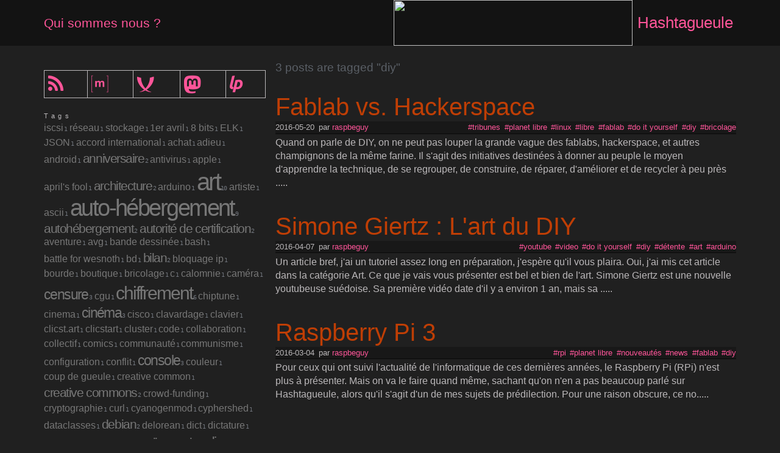

--- FILE ---
content_type: text/html; charset=UTF-8
request_url: https://hashtagueule.fr/tags?q=diy
body_size: 7738
content:
<!DOCTYPE html>
<html>
<head>
    <meta http-equiv="content-type" content="text/html; charset=utf-8"><meta charset="utf-8" />
    <meta name="viewport" content="width=device-width, initial-scale=1, user-scalable=no" />
    <title>Hashtagueule</title>
    <link rel="icon" type="image/x-icon" href="/favicon.ico">    <meta property="og:type" content="tags"/>
    <meta property="og:title" content=" | Hashtagueule"/>
    <meta property="og:url" content="https://hashtagueule.fr/tags"/>
    <meta property="og:site_name" content="Hashtagueule"/><link rel="canonical" href="https://hashtagueule.fr/tags" /><link rel="stylesheet" href="https://hashtagueule.fr/themes/tagblog/css/style.css" type="text/css" />
    <style>/*
default. articles etc.
*/
body {
  color:#BBB8BA;
  background:#202020;
}
/*
links, mobile menu hamburger
*/
a, a:visited, label[for="menu-icon"]:hover, h1.four04 {
    color: #FF5599;
}

/*
code, and highlighted words inside small text blocks
*/
code,pre {
  color: #FFBBDD;
}
/*
highlighted boxes
*/
#toc, code, pre, blockquote, kbd, aside, article.list:hover, input[type=checkbox]:checked ~ label, nav#menu-icon, input, textarea, select {
  background: #181818;
}
/*
borders around highlighted boxes
*/
blockquote, kbd, aside, pre, .border, input, textarea, select {
  border-color: #090909;
}
/*
horizontal line
*/
hr {
  border-color: #131313;
}
/*
different background for header/footer etc.
*/
header,footer, .small span, input.submit {
  background: #131313;
}
/* Input styles */
input, textarea, select {
    color: #FFFFFF;
}
/*
input focus border highlight
*/
input:focus,
textarea:focus,
select:focus {
    border-color: #5F5F5F;
}
/* this is the tag count of the tag cloud, coloured to be unobtrusive yet 
 * readable. A medium gray works for most color schemes. */
.tag_cloud li span {
  color:#777;
}

/* DO NOT REMOVE THE BELOW */

/* NON-MOBILE DEVICES (ALSO LAPTOPS) USUALLY START AT THIS BREAKPOINT */
@media screen and (min-width: 768px) {
  nav#menu-icon {
    background: unset;
  }
}
@media screen and (min-width:768px){nav#menu-icon{background:unset}}</style><link rel="icon" type="image/x-icon" href="/favicon.ico" />
<link href="https://hashtagueule.fr/themes/tagblog/custom/forkawesome/css/fork-awesome.min.css" rel="stylesheet">
</head>
<body>
    <header>
        <div class="inner flexbox"><ul>
  <li><a href="/about">Qui sommes nous ?</a></li>
</ul>
<div class="sitelogo"><a href="https://hashtagueule.fr/">
<img style="width: 100%; height: 100%; object-fit: contain; image-rendering: crisp-edges;" src="https://hashtagueule.fr/favicon.ico">
</a></div>
<div class="title">
                <a href="https://hashtagueule.fr/">Hashtagueule</a>
            </div>
        </div>
    </header>
    <div class="inner">
        <section id="sidebar">
            <input id="menu-icon" type="checkbox"/>
        <label for="menu-icon">Menu</label>
        <nav id="menu-icon"> <div class="sidebar-top paragraph">
  <table cellspacing="0" cellpadding="0" border="0" style="width: 100%; background:transparent; border: none;">
    <tr style="border=none;">
      <td style="border=none;">
        <a href="/feed"><span title="Flux Atom" class="fa fa-rss fa-2x"></span></a>
      </td>
      <td style="border=none;">
        <a href="https://matrix.to/#/#hashtagueule:gugod.fr"><span title="Salon Matrix" class="fa fa-matrix-org fa-2x"></span></a>
      </td>
      <td style="border=none;">
        <a href="xmpp:hashtagueule@conference.gugod.fr"><span title="Salon XMPP" class="fa fa-xmpp fa-2x"></span></a>
      </td>
      <td style="border=none;">
        <a href="https://social.gugod.fr/@hashtagueule"><span title="Fédivers" class="fa fa-mastodon fa-2x"></span></a>
      </td>
      <td style="border=none;">
        <a href="https://liberapay.com/hashtagueule/donate"><span title="Liberapay" class="fa fa-liberapay fa-2x"></span></a>
      </td>
    </tr>
  </table>
</div>
                <div class="tag_cloud"><div>Tags</div><ul><li>
                            <a href="https://hashtagueule.fr/tags?q= iscsi"><span style="font-size:1rem;letter-spacing:-0rem"> iscsi</span><span>1</span></a></li><li>
                            <a href="https://hashtagueule.fr/tags?q= réseau"><span style="font-size:1rem;letter-spacing:-0rem"> réseau</span><span>1</span></a></li><li>
                            <a href="https://hashtagueule.fr/tags?q= stockage"><span style="font-size:1rem;letter-spacing:-0rem"> stockage</span><span>1</span></a></li><li>
                            <a href="https://hashtagueule.fr/tags?q=1er avril"><span style="font-size:1rem;letter-spacing:-0rem">1er avril</span><span>1</span></a></li><li>
                            <a href="https://hashtagueule.fr/tags?q=8 bits"><span style="font-size:1rem;letter-spacing:-0rem">8 bits</span><span>1</span></a></li><li>
                            <a href="https://hashtagueule.fr/tags?q=ELK"><span style="font-size:1rem;letter-spacing:-0rem">ELK</span><span>1</span></a></li><li>
                            <a href="https://hashtagueule.fr/tags?q=JSON"><span style="font-size:1rem;letter-spacing:-0rem">JSON</span><span>1</span></a></li><li>
                            <a href="https://hashtagueule.fr/tags?q=accord international"><span style="font-size:1rem;letter-spacing:-0rem">accord international</span><span>1</span></a></li><li>
                            <a href="https://hashtagueule.fr/tags?q=achat"><span style="font-size:1rem;letter-spacing:-0rem">achat</span><span>1</span></a></li><li>
                            <a href="https://hashtagueule.fr/tags?q=adieu"><span style="font-size:1rem;letter-spacing:-0rem">adieu</span><span>1</span></a></li><li>
                            <a href="https://hashtagueule.fr/tags?q=android"><span style="font-size:1rem;letter-spacing:-0rem">android</span><span>1</span></a></li><li>
                            <a href="https://hashtagueule.fr/tags?q=anniversaire"><span style="font-size:1.3rem;letter-spacing:-0.09rem">anniversaire</span><span>2</span></a></li><li>
                            <a href="https://hashtagueule.fr/tags?q=antivirus"><span style="font-size:1rem;letter-spacing:-0rem">antivirus</span><span>1</span></a></li><li>
                            <a href="https://hashtagueule.fr/tags?q=apple"><span style="font-size:1rem;letter-spacing:-0rem">apple</span><span>1</span></a></li><li>
                            <a href="https://hashtagueule.fr/tags?q=april&#039;s fool"><span style="font-size:1rem;letter-spacing:-0rem">april&#039;s fool</span><span>1</span></a></li><li>
                            <a href="https://hashtagueule.fr/tags?q=architecture"><span style="font-size:1.3rem;letter-spacing:-0.09rem">architecture</span><span>2</span></a></li><li>
                            <a href="https://hashtagueule.fr/tags?q=arduino"><span style="font-size:1rem;letter-spacing:-0rem">arduino</span><span>1</span></a></li><li>
                            <a href="https://hashtagueule.fr/tags?q=art"><span style="font-size:2.5rem;letter-spacing:-0.17rem">art</span><span>10</span></a></li><li>
                            <a href="https://hashtagueule.fr/tags?q=artiste"><span style="font-size:1rem;letter-spacing:-0rem">artiste</span><span>1</span></a></li><li>
                            <a href="https://hashtagueule.fr/tags?q=ascii"><span style="font-size:1rem;letter-spacing:-0rem">ascii</span><span>1</span></a></li><li>
                            <a href="https://hashtagueule.fr/tags?q=auto-hébergement"><span style="font-size:2.35rem;letter-spacing:-0.16rem">auto-hébergement</span><span>9</span></a></li><li>
                            <a href="https://hashtagueule.fr/tags?q=autohébergement"><span style="font-size:1.3rem;letter-spacing:-0.09rem">autohébergement</span><span>2</span></a></li><li>
                            <a href="https://hashtagueule.fr/tags?q=autorité de certification"><span style="font-size:1.3rem;letter-spacing:-0.09rem">autorité de certification</span><span>2</span></a></li><li>
                            <a href="https://hashtagueule.fr/tags?q=aventure"><span style="font-size:1rem;letter-spacing:-0rem">aventure</span><span>1</span></a></li><li>
                            <a href="https://hashtagueule.fr/tags?q=avg"><span style="font-size:1rem;letter-spacing:-0rem">avg</span><span>1</span></a></li><li>
                            <a href="https://hashtagueule.fr/tags?q=bande dessinée"><span style="font-size:1rem;letter-spacing:-0rem">bande dessinée</span><span>1</span></a></li><li>
                            <a href="https://hashtagueule.fr/tags?q=bash"><span style="font-size:1rem;letter-spacing:-0rem">bash</span><span>1</span></a></li><li>
                            <a href="https://hashtagueule.fr/tags?q=battle for wesnoth"><span style="font-size:1rem;letter-spacing:-0rem">battle for wesnoth</span><span>1</span></a></li><li>
                            <a href="https://hashtagueule.fr/tags?q=bd"><span style="font-size:1rem;letter-spacing:-0rem">bd</span><span>1</span></a></li><li>
                            <a href="https://hashtagueule.fr/tags?q=bilan"><span style="font-size:1.3rem;letter-spacing:-0.09rem">bilan</span><span>2</span></a></li><li>
                            <a href="https://hashtagueule.fr/tags?q=bloquage ip"><span style="font-size:1rem;letter-spacing:-0rem">bloquage ip</span><span>1</span></a></li><li>
                            <a href="https://hashtagueule.fr/tags?q=bourde"><span style="font-size:1rem;letter-spacing:-0rem">bourde</span><span>1</span></a></li><li>
                            <a href="https://hashtagueule.fr/tags?q=boutique"><span style="font-size:1rem;letter-spacing:-0rem">boutique</span><span>1</span></a></li><li>
                            <a href="https://hashtagueule.fr/tags?q=bricolage"><span style="font-size:1rem;letter-spacing:-0rem">bricolage</span><span>1</span></a></li><li>
                            <a href="https://hashtagueule.fr/tags?q=c"><span style="font-size:1rem;letter-spacing:-0rem">c</span><span>1</span></a></li><li>
                            <a href="https://hashtagueule.fr/tags?q=calomnie"><span style="font-size:1rem;letter-spacing:-0rem">calomnie</span><span>1</span></a></li><li>
                            <a href="https://hashtagueule.fr/tags?q=caméra"><span style="font-size:1rem;letter-spacing:-0rem">caméra</span><span>1</span></a></li><li>
                            <a href="https://hashtagueule.fr/tags?q=censure"><span style="font-size:1.45rem;letter-spacing:-0.1rem">censure</span><span>3</span></a></li><li>
                            <a href="https://hashtagueule.fr/tags?q=cgu"><span style="font-size:1rem;letter-spacing:-0rem">cgu</span><span>1</span></a></li><li>
                            <a href="https://hashtagueule.fr/tags?q=chiffrement"><span style="font-size:1.9rem;letter-spacing:-0.13rem">chiffrement</span><span>6</span></a></li><li>
                            <a href="https://hashtagueule.fr/tags?q=chiptune"><span style="font-size:1rem;letter-spacing:-0rem">chiptune</span><span>1</span></a></li><li>
                            <a href="https://hashtagueule.fr/tags?q=cinema"><span style="font-size:1rem;letter-spacing:-0rem">cinema</span><span>1</span></a></li><li>
                            <a href="https://hashtagueule.fr/tags?q=cinéma"><span style="font-size:1.45rem;letter-spacing:-0.1rem">cinéma</span><span>3</span></a></li><li>
                            <a href="https://hashtagueule.fr/tags?q=cisco"><span style="font-size:1rem;letter-spacing:-0rem">cisco</span><span>1</span></a></li><li>
                            <a href="https://hashtagueule.fr/tags?q=clavardage"><span style="font-size:1rem;letter-spacing:-0rem">clavardage</span><span>1</span></a></li><li>
                            <a href="https://hashtagueule.fr/tags?q=clavier"><span style="font-size:1rem;letter-spacing:-0rem">clavier</span><span>1</span></a></li><li>
                            <a href="https://hashtagueule.fr/tags?q=clicst.art"><span style="font-size:1rem;letter-spacing:-0rem">clicst.art</span><span>1</span></a></li><li>
                            <a href="https://hashtagueule.fr/tags?q=clicstart"><span style="font-size:1rem;letter-spacing:-0rem">clicstart</span><span>1</span></a></li><li>
                            <a href="https://hashtagueule.fr/tags?q=cluster"><span style="font-size:1rem;letter-spacing:-0rem">cluster</span><span>1</span></a></li><li>
                            <a href="https://hashtagueule.fr/tags?q=code"><span style="font-size:1rem;letter-spacing:-0rem">code</span><span>1</span></a></li><li>
                            <a href="https://hashtagueule.fr/tags?q=collaboration"><span style="font-size:1rem;letter-spacing:-0rem">collaboration</span><span>1</span></a></li><li>
                            <a href="https://hashtagueule.fr/tags?q=collectif"><span style="font-size:1rem;letter-spacing:-0rem">collectif</span><span>1</span></a></li><li>
                            <a href="https://hashtagueule.fr/tags?q=comics"><span style="font-size:1rem;letter-spacing:-0rem">comics</span><span>1</span></a></li><li>
                            <a href="https://hashtagueule.fr/tags?q=communauté"><span style="font-size:1rem;letter-spacing:-0rem">communauté</span><span>1</span></a></li><li>
                            <a href="https://hashtagueule.fr/tags?q=communisme"><span style="font-size:1rem;letter-spacing:-0rem">communisme</span><span>1</span></a></li><li>
                            <a href="https://hashtagueule.fr/tags?q=configuration"><span style="font-size:1rem;letter-spacing:-0rem">configuration</span><span>1</span></a></li><li>
                            <a href="https://hashtagueule.fr/tags?q=conflit"><span style="font-size:1rem;letter-spacing:-0rem">conflit</span><span>1</span></a></li><li>
                            <a href="https://hashtagueule.fr/tags?q=console"><span style="font-size:1.45rem;letter-spacing:-0.1rem">console</span><span>3</span></a></li><li>
                            <a href="https://hashtagueule.fr/tags?q=couleur"><span style="font-size:1rem;letter-spacing:-0rem">couleur</span><span>1</span></a></li><li>
                            <a href="https://hashtagueule.fr/tags?q=coup de gueule"><span style="font-size:1rem;letter-spacing:-0rem">coup de gueule</span><span>1</span></a></li><li>
                            <a href="https://hashtagueule.fr/tags?q=creative common"><span style="font-size:1rem;letter-spacing:-0rem">creative common</span><span>1</span></a></li><li>
                            <a href="https://hashtagueule.fr/tags?q=creative commons"><span style="font-size:1.3rem;letter-spacing:-0.09rem">creative commons</span><span>2</span></a></li><li>
                            <a href="https://hashtagueule.fr/tags?q=crowd-funding"><span style="font-size:1rem;letter-spacing:-0rem">crowd-funding</span><span>1</span></a></li><li>
                            <a href="https://hashtagueule.fr/tags?q=cryptographie"><span style="font-size:1rem;letter-spacing:-0rem">cryptographie</span><span>1</span></a></li><li>
                            <a href="https://hashtagueule.fr/tags?q=curl"><span style="font-size:1rem;letter-spacing:-0rem">curl</span><span>1</span></a></li><li>
                            <a href="https://hashtagueule.fr/tags?q=cyanogenmod"><span style="font-size:1rem;letter-spacing:-0rem">cyanogenmod</span><span>1</span></a></li><li>
                            <a href="https://hashtagueule.fr/tags?q=cyphershed"><span style="font-size:1rem;letter-spacing:-0rem">cyphershed</span><span>1</span></a></li><li>
                            <a href="https://hashtagueule.fr/tags?q=dataclasses"><span style="font-size:1rem;letter-spacing:-0rem">dataclasses</span><span>1</span></a></li><li>
                            <a href="https://hashtagueule.fr/tags?q=debian"><span style="font-size:1.3rem;letter-spacing:-0.09rem">debian</span><span>2</span></a></li><li>
                            <a href="https://hashtagueule.fr/tags?q=delorean"><span style="font-size:1rem;letter-spacing:-0rem">delorean</span><span>1</span></a></li><li>
                            <a href="https://hashtagueule.fr/tags?q=dict"><span style="font-size:1rem;letter-spacing:-0rem">dict</span><span>1</span></a></li><li>
                            <a href="https://hashtagueule.fr/tags?q=dictature"><span style="font-size:1rem;letter-spacing:-0rem">dictature</span><span>1</span></a></li><li>
                            <a href="https://hashtagueule.fr/tags?q=diffie-hellmann"><span style="font-size:1rem;letter-spacing:-0rem">diffie-hellmann</span><span>1</span></a></li><li>
                            <a href="https://hashtagueule.fr/tags?q=disney"><span style="font-size:1rem;letter-spacing:-0rem">disney</span><span>1</span></a></li><li>
                            <a href="https://hashtagueule.fr/tags?q=disque dur"><span style="font-size:1.3rem;letter-spacing:-0.09rem">disque dur</span><span>2</span></a></li><li>
                            <a href="https://hashtagueule.fr/tags?q=diy"><span style="font-size:1.45rem;letter-spacing:-0.1rem">diy</span><span>3</span></a></li><li>
                            <a href="https://hashtagueule.fr/tags?q=django"><span style="font-size:1.3rem;letter-spacing:-0.09rem">django</span><span>2</span></a></li><li>
                            <a href="https://hashtagueule.fr/tags?q=do it yourself"><span style="font-size:1.3rem;letter-spacing:-0.09rem">do it yourself</span><span>2</span></a></li><li>
                            <a href="https://hashtagueule.fr/tags?q=dompter sa machine"><span style="font-size:1.9rem;letter-spacing:-0.13rem">dompter sa machine</span><span>6</span></a></li><li>
                            <a href="https://hashtagueule.fr/tags?q=données"><span style="font-size:1rem;letter-spacing:-0rem">données</span><span>1</span></a></li><li>
                            <a href="https://hashtagueule.fr/tags?q=drbd"><span style="font-size:1rem;letter-spacing:-0rem">drbd</span><span>1</span></a></li><li>
                            <a href="https://hashtagueule.fr/tags?q=droit"><span style="font-size:1.3rem;letter-spacing:-0.09rem">droit</span><span>2</span></a></li><li>
                            <a href="https://hashtagueule.fr/tags?q=droit à l&#039;oubli"><span style="font-size:1rem;letter-spacing:-0rem">droit à l&#039;oubli</span><span>1</span></a></li><li>
                            <a href="https://hashtagueule.fr/tags?q=duckduckgo"><span style="font-size:1rem;letter-spacing:-0rem">duckduckgo</span><span>1</span></a></li><li>
                            <a href="https://hashtagueule.fr/tags?q=décentralisation"><span style="font-size:1.45rem;letter-spacing:-0.1rem">décentralisation</span><span>3</span></a></li><li>
                            <a href="https://hashtagueule.fr/tags?q=décès"><span style="font-size:1rem;letter-spacing:-0rem">décès</span><span>1</span></a></li><li>
                            <a href="https://hashtagueule.fr/tags?q=démocratie"><span style="font-size:1.3rem;letter-spacing:-0.09rem">démocratie</span><span>2</span></a></li><li>
                            <a href="https://hashtagueule.fr/tags?q=déni-plausible"><span style="font-size:1rem;letter-spacing:-0rem">déni-plausible</span><span>1</span></a></li><li>
                            <a href="https://hashtagueule.fr/tags?q=dépôt miroir"><span style="font-size:1rem;letter-spacing:-0rem">dépôt miroir</span><span>1</span></a></li><li>
                            <a href="https://hashtagueule.fr/tags?q=détente"><span style="font-size:2.2rem;letter-spacing:-0.15rem">détente</span><span>8</span></a></li><li>
                            <a href="https://hashtagueule.fr/tags?q=développement"><span style="font-size:2.5rem;letter-spacing:-0.17rem">développement</span><span>12</span></a></li><li>
                            <a href="https://hashtagueule.fr/tags?q=eff"><span style="font-size:1.45rem;letter-spacing:-0.1rem">eff</span><span>3</span></a></li><li>
                            <a href="https://hashtagueule.fr/tags?q=electro"><span style="font-size:1rem;letter-spacing:-0rem">electro</span><span>1</span></a></li><li>
                            <a href="https://hashtagueule.fr/tags?q=elsevier"><span style="font-size:1rem;letter-spacing:-0rem">elsevier</span><span>1</span></a></li><li>
                            <a href="https://hashtagueule.fr/tags?q=empreinte"><span style="font-size:1rem;letter-spacing:-0rem">empreinte</span><span>1</span></a></li><li>
                            <a href="https://hashtagueule.fr/tags?q=en passant"><span style="font-size:1rem;letter-spacing:-0rem">en passant</span><span>1</span></a></li><li>
                            <a href="https://hashtagueule.fr/tags?q=encyclopédie"><span style="font-size:1rem;letter-spacing:-0rem">encyclopédie</span><span>1</span></a></li><li>
                            <a href="https://hashtagueule.fr/tags?q=entreprise"><span style="font-size:1rem;letter-spacing:-0rem">entreprise</span><span>1</span></a></li><li>
                            <a href="https://hashtagueule.fr/tags?q=enum"><span style="font-size:1rem;letter-spacing:-0rem">enum</span><span>1</span></a></li><li>
                            <a href="https://hashtagueule.fr/tags?q=europe"><span style="font-size:1rem;letter-spacing:-0rem">europe</span><span>1</span></a></li><li>
                            <a href="https://hashtagueule.fr/tags?q=extention"><span style="font-size:1rem;letter-spacing:-0rem">extention</span><span>1</span></a></li><li>
                            <a href="https://hashtagueule.fr/tags?q=f-droid"><span style="font-size:1rem;letter-spacing:-0rem">f-droid</span><span>1</span></a></li><li>
                            <a href="https://hashtagueule.fr/tags?q=fablab"><span style="font-size:1.3rem;letter-spacing:-0.09rem">fablab</span><span>2</span></a></li><li>
                            <a href="https://hashtagueule.fr/tags?q=faillite"><span style="font-size:1rem;letter-spacing:-0rem">faillite</span><span>1</span></a></li><li>
                            <a href="https://hashtagueule.fr/tags?q=fandom"><span style="font-size:1.3rem;letter-spacing:-0.09rem">fandom</span><span>2</span></a></li><li>
                            <a href="https://hashtagueule.fr/tags?q=fantasy"><span style="font-size:1rem;letter-spacing:-0rem">fantasy</span><span>1</span></a></li><li>
                            <a href="https://hashtagueule.fr/tags?q=fbi"><span style="font-size:1rem;letter-spacing:-0rem">fbi</span><span>1</span></a></li><li>
                            <a href="https://hashtagueule.fr/tags?q=fillon"><span style="font-size:1rem;letter-spacing:-0rem">fillon</span><span>1</span></a></li><li>
                            <a href="https://hashtagueule.fr/tags?q=film"><span style="font-size:1rem;letter-spacing:-0rem">film</span><span>1</span></a></li><li>
                            <a href="https://hashtagueule.fr/tags?q=financement"><span style="font-size:1rem;letter-spacing:-0rem">financement</span><span>1</span></a></li><li>
                            <a href="https://hashtagueule.fr/tags?q=firefox"><span style="font-size:1rem;letter-spacing:-0rem">firefox</span><span>1</span></a></li><li>
                            <a href="https://hashtagueule.fr/tags?q=flex"><span style="font-size:1rem;letter-spacing:-0rem">flex</span><span>1</span></a></li><li>
                            <a href="https://hashtagueule.fr/tags?q=framasoft"><span style="font-size:1rem;letter-spacing:-0rem">framasoft</span><span>1</span></a></li><li>
                            <a href="https://hashtagueule.fr/tags?q=framework"><span style="font-size:1rem;letter-spacing:-0rem">framework</span><span>1</span></a></li><li>
                            <a href="https://hashtagueule.fr/tags?q=france"><span style="font-size:1rem;letter-spacing:-0rem">france</span><span>1</span></a></li><li>
                            <a href="https://hashtagueule.fr/tags?q=fsf"><span style="font-size:1rem;letter-spacing:-0rem">fsf</span><span>1</span></a></li><li>
                            <a href="https://hashtagueule.fr/tags?q=fusermount"><span style="font-size:1rem;letter-spacing:-0rem">fusermount</span><span>1</span></a></li><li>
                            <a href="https://hashtagueule.fr/tags?q=gafam"><span style="font-size:1rem;letter-spacing:-0rem">gafam</span><span>1</span></a></li><li>
                            <a href="https://hashtagueule.fr/tags?q=geek"><span style="font-size:1.3rem;letter-spacing:-0.09rem">geek</span><span>2</span></a></li><li>
                            <a href="https://hashtagueule.fr/tags?q=gemini"><span style="font-size:1rem;letter-spacing:-0rem">gemini</span><span>1</span></a></li><li>
                            <a href="https://hashtagueule.fr/tags?q=gif"><span style="font-size:1rem;letter-spacing:-0rem">gif</span><span>1</span></a></li><li>
                            <a href="https://hashtagueule.fr/tags?q=github"><span style="font-size:1rem;letter-spacing:-0rem">github</span><span>1</span></a></li><li>
                            <a href="https://hashtagueule.fr/tags?q=gitlab"><span style="font-size:1rem;letter-spacing:-0rem">gitlab</span><span>1</span></a></li><li>
                            <a href="https://hashtagueule.fr/tags?q=goodies"><span style="font-size:1rem;letter-spacing:-0rem">goodies</span><span>1</span></a></li><li>
                            <a href="https://hashtagueule.fr/tags?q=google"><span style="font-size:1.75rem;letter-spacing:-0.12rem">google</span><span>5</span></a></li><li>
                            <a href="https://hashtagueule.fr/tags?q=gpg"><span style="font-size:1.3rem;letter-spacing:-0.09rem">gpg</span><span>2</span></a></li><li>
                            <a href="https://hashtagueule.fr/tags?q=gpio"><span style="font-size:1rem;letter-spacing:-0rem">gpio</span><span>1</span></a></li><li>
                            <a href="https://hashtagueule.fr/tags?q=gplv3"><span style="font-size:1rem;letter-spacing:-0rem">gplv3</span><span>1</span></a></li><li>
                            <a href="https://hashtagueule.fr/tags?q=graphique"><span style="font-size:1.3rem;letter-spacing:-0.09rem">graphique</span><span>2</span></a></li><li>
                            <a href="https://hashtagueule.fr/tags?q=groin d&#039;or"><span style="font-size:1rem;letter-spacing:-0rem">groin d&#039;or</span><span>1</span></a></li><li>
                            <a href="https://hashtagueule.fr/tags?q=haproxy"><span style="font-size:1rem;letter-spacing:-0rem">haproxy</span><span>1</span></a></li><li>
                            <a href="https://hashtagueule.fr/tags?q=hashage"><span style="font-size:1rem;letter-spacing:-0rem">hashage</span><span>1</span></a></li><li>
                            <a href="https://hashtagueule.fr/tags?q=hashmap"><span style="font-size:1rem;letter-spacing:-0rem">hashmap</span><span>1</span></a></li><li>
                            <a href="https://hashtagueule.fr/tags?q=hashtagueule"><span style="font-size:1rem;letter-spacing:-0rem">hashtagueule</span><span>1</span></a></li><li>
                            <a href="https://hashtagueule.fr/tags?q=header"><span style="font-size:1rem;letter-spacing:-0rem">header</span><span>1</span></a></li><li>
                            <a href="https://hashtagueule.fr/tags?q=hosting"><span style="font-size:1rem;letter-spacing:-0rem">hosting</span><span>1</span></a></li><li>
                            <a href="https://hashtagueule.fr/tags?q=hosts"><span style="font-size:1rem;letter-spacing:-0rem">hosts</span><span>1</span></a></li><li>
                            <a href="https://hashtagueule.fr/tags?q=http"><span style="font-size:1.45rem;letter-spacing:-0.1rem">http</span><span>3</span></a></li><li>
                            <a href="https://hashtagueule.fr/tags?q=https"><span style="font-size:1.3rem;letter-spacing:-0.09rem">https</span><span>2</span></a></li><li>
                            <a href="https://hashtagueule.fr/tags?q=hébergement"><span style="font-size:1.6rem;letter-spacing:-0.11rem">hébergement</span><span>4</span></a></li><li>
                            <a href="https://hashtagueule.fr/tags?q=i3"><span style="font-size:1rem;letter-spacing:-0rem">i3</span><span>1</span></a></li><li>
                            <a href="https://hashtagueule.fr/tags?q=icones"><span style="font-size:1rem;letter-spacing:-0rem">icones</span><span>1</span></a></li><li>
                            <a href="https://hashtagueule.fr/tags?q=inde"><span style="font-size:1rem;letter-spacing:-0rem">inde</span><span>1</span></a></li><li>
                            <a href="https://hashtagueule.fr/tags?q=indie game"><span style="font-size:1rem;letter-spacing:-0rem">indie game</span><span>1</span></a></li><li>
                            <a href="https://hashtagueule.fr/tags?q=infrastructure"><span style="font-size:1rem;letter-spacing:-0rem">infrastructure</span><span>1</span></a></li><li>
                            <a href="https://hashtagueule.fr/tags?q=inspiration"><span style="font-size:1rem;letter-spacing:-0rem">inspiration</span><span>1</span></a></li><li>
                            <a href="https://hashtagueule.fr/tags?q=internet"><span style="font-size:1.6rem;letter-spacing:-0.11rem">internet</span><span>4</span></a></li><li>
                            <a href="https://hashtagueule.fr/tags?q=internet society"><span style="font-size:1rem;letter-spacing:-0rem">internet society</span><span>1</span></a></li><li>
                            <a href="https://hashtagueule.fr/tags?q=intervention"><span style="font-size:1rem;letter-spacing:-0rem">intervention</span><span>1</span></a></li><li>
                            <a href="https://hashtagueule.fr/tags?q=invention"><span style="font-size:1rem;letter-spacing:-0rem">invention</span><span>1</span></a></li><li>
                            <a href="https://hashtagueule.fr/tags?q=ip"><span style="font-size:1.3rem;letter-spacing:-0.09rem">ip</span><span>2</span></a></li><li>
                            <a href="https://hashtagueule.fr/tags?q=iphone"><span style="font-size:1rem;letter-spacing:-0rem">iphone</span><span>1</span></a></li><li>
                            <a href="https://hashtagueule.fr/tags?q=iptables"><span style="font-size:1rem;letter-spacing:-0rem">iptables</span><span>1</span></a></li><li>
                            <a href="https://hashtagueule.fr/tags?q=jarre"><span style="font-size:1rem;letter-spacing:-0rem">jarre</span><span>1</span></a></li><li>
                            <a href="https://hashtagueule.fr/tags?q=jdll"><span style="font-size:1rem;letter-spacing:-0rem">jdll</span><span>1</span></a></li><li>
                            <a href="https://hashtagueule.fr/tags?q=jeu"><span style="font-size:1rem;letter-spacing:-0rem">jeu</span><span>1</span></a></li><li>
                            <a href="https://hashtagueule.fr/tags?q=jeu independant"><span style="font-size:1rem;letter-spacing:-0rem">jeu independant</span><span>1</span></a></li><li>
                            <a href="https://hashtagueule.fr/tags?q=jeux vidéos"><span style="font-size:1.45rem;letter-spacing:-0.1rem">jeux vidéos</span><span>3</span></a></li><li>
                            <a href="https://hashtagueule.fr/tags?q=jimmy wales"><span style="font-size:1rem;letter-spacing:-0rem">jimmy wales</span><span>1</span></a></li><li>
                            <a href="https://hashtagueule.fr/tags?q=jitsy"><span style="font-size:1rem;letter-spacing:-0rem">jitsy</span><span>1</span></a></li><li>
                            <a href="https://hashtagueule.fr/tags?q=job"><span style="font-size:1rem;letter-spacing:-0rem">job</span><span>1</span></a></li><li>
                            <a href="https://hashtagueule.fr/tags?q=kickstarter"><span style="font-size:1rem;letter-spacing:-0rem">kickstarter</span><span>1</span></a></li><li>
                            <a href="https://hashtagueule.fr/tags?q=kiss"><span style="font-size:1.3rem;letter-spacing:-0.09rem">kiss</span><span>2</span></a></li><li>
                            <a href="https://hashtagueule.fr/tags?q=lan"><span style="font-size:1rem;letter-spacing:-0rem">lan</span><span>1</span></a></li><li>
                            <a href="https://hashtagueule.fr/tags?q=latex"><span style="font-size:1rem;letter-spacing:-0rem">latex</span><span>1</span></a></li><li>
                            <a href="https://hashtagueule.fr/tags?q=lawrence lessig"><span style="font-size:1.3rem;letter-spacing:-0.09rem">lawrence lessig</span><span>2</span></a></li><li>
                            <a href="https://hashtagueule.fr/tags?q=let&#039;s encrypt"><span style="font-size:1.45rem;letter-spacing:-0.1rem">let&#039;s encrypt</span><span>3</span></a></li><li>
                            <a href="https://hashtagueule.fr/tags?q=lettre"><span style="font-size:1rem;letter-spacing:-0rem">lettre</span><span>1</span></a></li><li>
                            <a href="https://hashtagueule.fr/tags?q=liberapay"><span style="font-size:1rem;letter-spacing:-0rem">liberapay</span><span>1</span></a></li><li>
                            <a href="https://hashtagueule.fr/tags?q=liberté d&#039;expression"><span style="font-size:1rem;letter-spacing:-0rem">liberté d&#039;expression</span><span>1</span></a></li><li>
                            <a href="https://hashtagueule.fr/tags?q=libre"><span style="font-size:1.45rem;letter-spacing:-0.1rem">libre</span><span>3</span></a></li><li>
                            <a href="https://hashtagueule.fr/tags?q=libvirt"><span style="font-size:1rem;letter-spacing:-0rem">libvirt</span><span>1</span></a></li><li>
                            <a href="https://hashtagueule.fr/tags?q=lien"><span style="font-size:1rem;letter-spacing:-0rem">lien</span><span>1</span></a></li><li>
                            <a href="https://hashtagueule.fr/tags?q=lilypond"><span style="font-size:1.6rem;letter-spacing:-0.11rem">lilypond</span><span>4</span></a></li><li>
                            <a href="https://hashtagueule.fr/tags?q=linux"><span style="font-size:1.75rem;letter-spacing:-0.12rem">linux</span><span>5</span></a></li><li>
                            <a href="https://hashtagueule.fr/tags?q=loadbalancer"><span style="font-size:1rem;letter-spacing:-0rem">loadbalancer</span><span>1</span></a></li><li>
                            <a href="https://hashtagueule.fr/tags?q=log"><span style="font-size:1.3rem;letter-spacing:-0.09rem">log</span><span>2</span></a></li><li>
                            <a href="https://hashtagueule.fr/tags?q=logiciel"><span style="font-size:1rem;letter-spacing:-0rem">logiciel</span><span>1</span></a></li><li>
                            <a href="https://hashtagueule.fr/tags?q=logiciel libre"><span style="font-size:1.3rem;letter-spacing:-0.09rem">logiciel libre</span><span>2</span></a></li><li>
                            <a href="https://hashtagueule.fr/tags?q=logo"><span style="font-size:1rem;letter-spacing:-0rem">logo</span><span>1</span></a></li><li>
                            <a href="https://hashtagueule.fr/tags?q=loi macron"><span style="font-size:1rem;letter-spacing:-0rem">loi macron</span><span>1</span></a></li><li>
                            <a href="https://hashtagueule.fr/tags?q=lvm"><span style="font-size:1rem;letter-spacing:-0rem">lvm</span><span>1</span></a></li><li>
                            <a href="https://hashtagueule.fr/tags?q=mac"><span style="font-size:1.3rem;letter-spacing:-0.09rem">mac</span><span>2</span></a></li><li>
                            <a href="https://hashtagueule.fr/tags?q=macron"><span style="font-size:1rem;letter-spacing:-0rem">macron</span><span>1</span></a></li><li>
                            <a href="https://hashtagueule.fr/tags?q=magie"><span style="font-size:1rem;letter-spacing:-0rem">magie</span><span>1</span></a></li><li>
                            <a href="https://hashtagueule.fr/tags?q=mail"><span style="font-size:1.3rem;letter-spacing:-0.09rem">mail</span><span>2</span></a></li><li>
                            <a href="https://hashtagueule.fr/tags?q=maintenance"><span style="font-size:1rem;letter-spacing:-0rem">maintenance</span><span>1</span></a></li><li>
                            <a href="https://hashtagueule.fr/tags?q=makefile"><span style="font-size:1rem;letter-spacing:-0rem">makefile</span><span>1</span></a></li><li>
                            <a href="https://hashtagueule.fr/tags?q=malaisie"><span style="font-size:1rem;letter-spacing:-0rem">malaisie</span><span>1</span></a></li><li>
                            <a href="https://hashtagueule.fr/tags?q=materiel"><span style="font-size:1rem;letter-spacing:-0rem">materiel</span><span>1</span></a></li><li>
                            <a href="https://hashtagueule.fr/tags?q=meteo"><span style="font-size:1rem;letter-spacing:-0rem">meteo</span><span>1</span></a></li><li>
                            <a href="https://hashtagueule.fr/tags?q=migration"><span style="font-size:1.3rem;letter-spacing:-0.09rem">migration</span><span>2</span></a></li><li>
                            <a href="https://hashtagueule.fr/tags?q=monitoring"><span style="font-size:1rem;letter-spacing:-0rem">monitoring</span><span>1</span></a></li><li>
                            <a href="https://hashtagueule.fr/tags?q=mot de passe"><span style="font-size:1rem;letter-spacing:-0rem">mot de passe</span><span>1</span></a></li><li>
                            <a href="https://hashtagueule.fr/tags?q=moteur de recherche"><span style="font-size:1.6rem;letter-spacing:-0.11rem">moteur de recherche</span><span>4</span></a></li><li>
                            <a href="https://hashtagueule.fr/tags?q=motivation"><span style="font-size:1rem;letter-spacing:-0rem">motivation</span><span>1</span></a></li><li>
                            <a href="https://hashtagueule.fr/tags?q=mozilla"><span style="font-size:1.3rem;letter-spacing:-0.09rem">mozilla</span><span>2</span></a></li><li>
                            <a href="https://hashtagueule.fr/tags?q=multiscreen"><span style="font-size:1rem;letter-spacing:-0rem">multiscreen</span><span>1</span></a></li><li>
                            <a href="https://hashtagueule.fr/tags?q=multithread"><span style="font-size:1rem;letter-spacing:-0rem">multithread</span><span>1</span></a></li><li>
                            <a href="https://hashtagueule.fr/tags?q=musique"><span style="font-size:1.9rem;letter-spacing:-0.13rem">musique</span><span>6</span></a></li><li>
                            <a href="https://hashtagueule.fr/tags?q=namespace"><span style="font-size:1rem;letter-spacing:-0rem">namespace</span><span>1</span></a></li><li>
                            <a href="https://hashtagueule.fr/tags?q=nanard"><span style="font-size:1rem;letter-spacing:-0rem">nanard</span><span>1</span></a></li><li>
                            <a href="https://hashtagueule.fr/tags?q=nas"><span style="font-size:1rem;letter-spacing:-0rem">nas</span><span>1</span></a></li><li>
                            <a href="https://hashtagueule.fr/tags?q=navigateur web"><span style="font-size:1rem;letter-spacing:-0rem">navigateur web</span><span>1</span></a></li><li>
                            <a href="https://hashtagueule.fr/tags?q=netns"><span style="font-size:1.3rem;letter-spacing:-0.09rem">netns</span><span>2</span></a></li><li>
                            <a href="https://hashtagueule.fr/tags?q=network"><span style="font-size:1rem;letter-spacing:-0rem">network</span><span>1</span></a></li><li>
                            <a href="https://hashtagueule.fr/tags?q=neutralité"><span style="font-size:1rem;letter-spacing:-0rem">neutralité</span><span>1</span></a></li><li>
                            <a href="https://hashtagueule.fr/tags?q=news"><span style="font-size:2.5rem;letter-spacing:-0.17rem">news</span><span>32</span></a></li><li>
                            <a href="https://hashtagueule.fr/tags?q=nexus"><span style="font-size:1rem;letter-spacing:-0rem">nexus</span><span>1</span></a></li><li>
                            <a href="https://hashtagueule.fr/tags?q=nfcapd"><span style="font-size:1rem;letter-spacing:-0rem">nfcapd</span><span>1</span></a></li><li>
                            <a href="https://hashtagueule.fr/tags?q=nfdump"><span style="font-size:1rem;letter-spacing:-0rem">nfdump</span><span>1</span></a></li><li>
                            <a href="https://hashtagueule.fr/tags?q=nginx"><span style="font-size:1rem;letter-spacing:-0rem">nginx</span><span>1</span></a></li><li>
                            <a href="https://hashtagueule.fr/tags?q=non classé"><span style="font-size:1.9rem;letter-spacing:-0.13rem">non classé</span><span>6</span></a></li><li>
                            <a href="https://hashtagueule.fr/tags?q=nouveauté"><span style="font-size:1rem;letter-spacing:-0rem">nouveauté</span><span>1</span></a></li><li>
                            <a href="https://hashtagueule.fr/tags?q=nouveautés"><span style="font-size:1.3rem;letter-spacing:-0.09rem">nouveautés</span><span>2</span></a></li><li>
                            <a href="https://hashtagueule.fr/tags?q=nsa"><span style="font-size:1.3rem;letter-spacing:-0.09rem">nsa</span><span>2</span></a></li><li>
                            <a href="https://hashtagueule.fr/tags?q=occasion"><span style="font-size:1rem;letter-spacing:-0rem">occasion</span><span>1</span></a></li><li>
                            <a href="https://hashtagueule.fr/tags?q=open hardware"><span style="font-size:1rem;letter-spacing:-0rem">open hardware</span><span>1</span></a></li><li>
                            <a href="https://hashtagueule.fr/tags?q=open source"><span style="font-size:1.3rem;letter-spacing:-0.09rem">open source</span><span>2</span></a></li><li>
                            <a href="https://hashtagueule.fr/tags?q=openssl"><span style="font-size:1.3rem;letter-spacing:-0.09rem">openssl</span><span>2</span></a></li><li>
                            <a href="https://hashtagueule.fr/tags?q=openswan"><span style="font-size:1rem;letter-spacing:-0rem">openswan</span><span>1</span></a></li><li>
                            <a href="https://hashtagueule.fr/tags?q=openvpn"><span style="font-size:1rem;letter-spacing:-0rem">openvpn</span><span>1</span></a></li><li>
                            <a href="https://hashtagueule.fr/tags?q=otr"><span style="font-size:1.3rem;letter-spacing:-0.09rem">otr</span><span>2</span></a></li><li>
                            <a href="https://hashtagueule.fr/tags?q=oups"><span style="font-size:1rem;letter-spacing:-0rem">oups</span><span>1</span></a></li><li>
                            <a href="https://hashtagueule.fr/tags?q=outil"><span style="font-size:1rem;letter-spacing:-0rem">outil</span><span>1</span></a></li><li>
                            <a href="https://hashtagueule.fr/tags?q=pain"><span style="font-size:1rem;letter-spacing:-0rem">pain</span><span>1</span></a></li><li>
                            <a href="https://hashtagueule.fr/tags?q=pair à pair"><span style="font-size:1rem;letter-spacing:-0rem">pair à pair</span><span>1</span></a></li><li>
                            <a href="https://hashtagueule.fr/tags?q=panopticlick"><span style="font-size:1rem;letter-spacing:-0rem">panopticlick</span><span>1</span></a></li><li>
                            <a href="https://hashtagueule.fr/tags?q=paperboard"><span style="font-size:1rem;letter-spacing:-0rem">paperboard</span><span>1</span></a></li><li>
                            <a href="https://hashtagueule.fr/tags?q=paris"><span style="font-size:1rem;letter-spacing:-0rem">paris</span><span>1</span></a></li><li>
                            <a href="https://hashtagueule.fr/tags?q=parole publique"><span style="font-size:1rem;letter-spacing:-0rem">parole publique</span><span>1</span></a></li><li>
                            <a href="https://hashtagueule.fr/tags?q=parre-feu"><span style="font-size:1rem;letter-spacing:-0rem">parre-feu</span><span>1</span></a></li><li>
                            <a href="https://hashtagueule.fr/tags?q=partage"><span style="font-size:1rem;letter-spacing:-0rem">partage</span><span>1</span></a></li><li>
                            <a href="https://hashtagueule.fr/tags?q=parti républicain"><span style="font-size:1rem;letter-spacing:-0rem">parti républicain</span><span>1</span></a></li><li>
                            <a href="https://hashtagueule.fr/tags?q=partition"><span style="font-size:1.45rem;letter-spacing:-0.1rem">partition</span><span>3</span></a></li><li>
                            <a href="https://hashtagueule.fr/tags?q=personnalisation"><span style="font-size:1rem;letter-spacing:-0rem">personnalisation</span><span>1</span></a></li><li>
                            <a href="https://hashtagueule.fr/tags?q=pfs"><span style="font-size:1rem;letter-spacing:-0rem">pfs</span><span>1</span></a></li><li>
                            <a href="https://hashtagueule.fr/tags?q=pgp"><span style="font-size:1rem;letter-spacing:-0rem">pgp</span><span>1</span></a></li><li>
                            <a href="https://hashtagueule.fr/tags?q=pixar"><span style="font-size:1rem;letter-spacing:-0rem">pixar</span><span>1</span></a></li><li>
                            <a href="https://hashtagueule.fr/tags?q=pixels"><span style="font-size:1rem;letter-spacing:-0rem">pixels</span><span>1</span></a></li><li>
                            <a href="https://hashtagueule.fr/tags?q=planet libre"><span style="font-size:2.5rem;letter-spacing:-0.17rem">planet libre</span><span>50</span></a></li><li>
                            <a href="https://hashtagueule.fr/tags?q=police"><span style="font-size:1rem;letter-spacing:-0rem">police</span><span>1</span></a></li><li>
                            <a href="https://hashtagueule.fr/tags?q=politique"><span style="font-size:1.75rem;letter-spacing:-0.12rem">politique</span><span>5</span></a></li><li>
                            <a href="https://hashtagueule.fr/tags?q=portal"><span style="font-size:1rem;letter-spacing:-0rem">portal</span><span>1</span></a></li><li>
                            <a href="https://hashtagueule.fr/tags?q=production"><span style="font-size:1rem;letter-spacing:-0rem">production</span><span>1</span></a></li><li>
                            <a href="https://hashtagueule.fr/tags?q=projets"><span style="font-size:1.45rem;letter-spacing:-0.1rem">projets</span><span>3</span></a></li><li>
                            <a href="https://hashtagueule.fr/tags?q=prompt"><span style="font-size:1rem;letter-spacing:-0rem">prompt</span><span>1</span></a></li><li>
                            <a href="https://hashtagueule.fr/tags?q=propagande"><span style="font-size:1rem;letter-spacing:-0rem">propagande</span><span>1</span></a></li><li>
                            <a href="https://hashtagueule.fr/tags?q=présidentielle fr"><span style="font-size:1.3rem;letter-spacing:-0.09rem">présidentielle fr</span><span>2</span></a></li><li>
                            <a href="https://hashtagueule.fr/tags?q=présidentielle us"><span style="font-size:1.3rem;letter-spacing:-0.09rem">présidentielle us</span><span>2</span></a></li><li>
                            <a href="https://hashtagueule.fr/tags?q=publicité"><span style="font-size:1rem;letter-spacing:-0rem">publicité</span><span>1</span></a></li><li>
                            <a href="https://hashtagueule.fr/tags?q=python"><span style="font-size:2.05rem;letter-spacing:-0.14rem">python</span><span>7</span></a></li><li>
                            <a href="https://hashtagueule.fr/tags?q=python3"><span style="font-size:1rem;letter-spacing:-0rem">python3</span><span>1</span></a></li><li>
                            <a href="https://hashtagueule.fr/tags?q=pétition"><span style="font-size:1rem;letter-spacing:-0rem">pétition</span><span>1</span></a></li><li>
                            <a href="https://hashtagueule.fr/tags?q=qwant"><span style="font-size:1rem;letter-spacing:-0rem">qwant</span><span>1</span></a></li><li>
                            <a href="https://hashtagueule.fr/tags?q=raid"><span style="font-size:1.3rem;letter-spacing:-0.09rem">raid</span><span>2</span></a></li><li>
                            <a href="https://hashtagueule.fr/tags?q=recrutement"><span style="font-size:1.45rem;letter-spacing:-0.1rem">recrutement</span><span>3</span></a></li><li>
                            <a href="https://hashtagueule.fr/tags?q=regex"><span style="font-size:1rem;letter-spacing:-0rem">regex</span><span>1</span></a></li><li>
                            <a href="https://hashtagueule.fr/tags?q=rentrée"><span style="font-size:1rem;letter-spacing:-0rem">rentrée</span><span>1</span></a></li><li>
                            <a href="https://hashtagueule.fr/tags?q=retours vers le futur"><span style="font-size:1rem;letter-spacing:-0rem">retours vers le futur</span><span>1</span></a></li><li>
                            <a href="https://hashtagueule.fr/tags?q=rms"><span style="font-size:1rem;letter-spacing:-0rem">rms</span><span>1</span></a></li><li>
                            <a href="https://hashtagueule.fr/tags?q=rom"><span style="font-size:1rem;letter-spacing:-0rem">rom</span><span>1</span></a></li><li>
                            <a href="https://hashtagueule.fr/tags?q=root"><span style="font-size:1rem;letter-spacing:-0rem">root</span><span>1</span></a></li><li>
                            <a href="https://hashtagueule.fr/tags?q=routage"><span style="font-size:1rem;letter-spacing:-0rem">routage</span><span>1</span></a></li><li>
                            <a href="https://hashtagueule.fr/tags?q=rpi"><span style="font-size:1.3rem;letter-spacing:-0.09rem">rpi</span><span>2</span></a></li><li>
                            <a href="https://hashtagueule.fr/tags?q=réseau"><span style="font-size:1.9rem;letter-spacing:-0.13rem">réseau</span><span>6</span></a></li><li>
                            <a href="https://hashtagueule.fr/tags?q=san"><span style="font-size:1rem;letter-spacing:-0rem">san</span><span>1</span></a></li><li>
                            <a href="https://hashtagueule.fr/tags?q=savant"><span style="font-size:1rem;letter-spacing:-0rem">savant</span><span>1</span></a></li><li>
                            <a href="https://hashtagueule.fr/tags?q=science-fiction"><span style="font-size:1rem;letter-spacing:-0rem">science-fiction</span><span>1</span></a></li><li>
                            <a href="https://hashtagueule.fr/tags?q=script"><span style="font-size:1rem;letter-spacing:-0rem">script</span><span>1</span></a></li><li>
                            <a href="https://hashtagueule.fr/tags?q=serveur"><span style="font-size:1.6rem;letter-spacing:-0.11rem">serveur</span><span>4</span></a></li><li>
                            <a href="https://hashtagueule.fr/tags?q=service"><span style="font-size:1.45rem;letter-spacing:-0.1rem">service</span><span>3</span></a></li><li>
                            <a href="https://hashtagueule.fr/tags?q=service en ligne"><span style="font-size:1rem;letter-spacing:-0rem">service en ligne</span><span>1</span></a></li><li>
                            <a href="https://hashtagueule.fr/tags?q=sha"><span style="font-size:1rem;letter-spacing:-0rem">sha</span><span>1</span></a></li><li>
                            <a href="https://hashtagueule.fr/tags?q=shell"><span style="font-size:1.45rem;letter-spacing:-0.1rem">shell</span><span>3</span></a></li><li>
                            <a href="https://hashtagueule.fr/tags?q=site web"><span style="font-size:1rem;letter-spacing:-0rem">site web</span><span>1</span></a></li><li>
                            <a href="https://hashtagueule.fr/tags?q=sms"><span style="font-size:1rem;letter-spacing:-0rem">sms</span><span>1</span></a></li><li>
                            <a href="https://hashtagueule.fr/tags?q=smssecure"><span style="font-size:1rem;letter-spacing:-0rem">smssecure</span><span>1</span></a></li><li>
                            <a href="https://hashtagueule.fr/tags?q=snowden"><span style="font-size:1.3rem;letter-spacing:-0.09rem">snowden</span><span>2</span></a></li><li>
                            <a href="https://hashtagueule.fr/tags?q=social"><span style="font-size:1rem;letter-spacing:-0rem">social</span><span>1</span></a></li><li>
                            <a href="https://hashtagueule.fr/tags?q=sorcière"><span style="font-size:1rem;letter-spacing:-0rem">sorcière</span><span>1</span></a></li><li>
                            <a href="https://hashtagueule.fr/tags?q=souris"><span style="font-size:1rem;letter-spacing:-0rem">souris</span><span>1</span></a></li><li>
                            <a href="https://hashtagueule.fr/tags?q=souveraineté"><span style="font-size:1rem;letter-spacing:-0rem">souveraineté</span><span>1</span></a></li><li>
                            <a href="https://hashtagueule.fr/tags?q=ssh"><span style="font-size:1rem;letter-spacing:-0rem">ssh</span><span>1</span></a></li><li>
                            <a href="https://hashtagueule.fr/tags?q=sshfs"><span style="font-size:1rem;letter-spacing:-0rem">sshfs</span><span>1</span></a></li><li>
                            <a href="https://hashtagueule.fr/tags?q=ssl"><span style="font-size:1rem;letter-spacing:-0rem">ssl</span><span>1</span></a></li><li>
                            <a href="https://hashtagueule.fr/tags?q=star wars"><span style="font-size:1rem;letter-spacing:-0rem">star wars</span><span>1</span></a></li><li>
                            <a href="https://hashtagueule.fr/tags?q=start-up"><span style="font-size:1rem;letter-spacing:-0rem">start-up</span><span>1</span></a></li><li>
                            <a href="https://hashtagueule.fr/tags?q=startup"><span style="font-size:1rem;letter-spacing:-0rem">startup</span><span>1</span></a></li><li>
                            <a href="https://hashtagueule.fr/tags?q=stickman"><span style="font-size:1rem;letter-spacing:-0rem">stickman</span><span>1</span></a></li><li>
                            <a href="https://hashtagueule.fr/tags?q=stockage"><span style="font-size:1.45rem;letter-spacing:-0.1rem">stockage</span><span>3</span></a></li><li>
                            <a href="https://hashtagueule.fr/tags?q=stretch"><span style="font-size:1rem;letter-spacing:-0rem">stretch</span><span>1</span></a></li><li>
                            <a href="https://hashtagueule.fr/tags?q=strongswan"><span style="font-size:1rem;letter-spacing:-0rem">strongswan</span><span>1</span></a></li><li>
                            <a href="https://hashtagueule.fr/tags?q=support"><span style="font-size:1rem;letter-spacing:-0rem">support</span><span>1</span></a></li><li>
                            <a href="https://hashtagueule.fr/tags?q=surveillance"><span style="font-size:1rem;letter-spacing:-0rem">surveillance</span><span>1</span></a></li><li>
                            <a href="https://hashtagueule.fr/tags?q=sysadmin"><span style="font-size:1.3rem;letter-spacing:-0.09rem">sysadmin</span><span>2</span></a></li><li>
                            <a href="https://hashtagueule.fr/tags?q=systemd"><span style="font-size:1rem;letter-spacing:-0rem">systemd</span><span>1</span></a></li><li>
                            <a href="https://hashtagueule.fr/tags?q=sécurité"><span style="font-size:1.75rem;letter-spacing:-0.12rem">sécurité</span><span>5</span></a></li><li>
                            <a href="https://hashtagueule.fr/tags?q=sénat"><span style="font-size:1rem;letter-spacing:-0rem">sénat</span><span>1</span></a></li><li>
                            <a href="https://hashtagueule.fr/tags?q=tafta"><span style="font-size:1rem;letter-spacing:-0rem">tafta</span><span>1</span></a></li><li>
                            <a href="https://hashtagueule.fr/tags?q=tcp/ip"><span style="font-size:1rem;letter-spacing:-0rem">tcp/ip</span><span>1</span></a></li><li>
                            <a href="https://hashtagueule.fr/tags?q=tcpdump"><span style="font-size:1rem;letter-spacing:-0rem">tcpdump</span><span>1</span></a></li><li>
                            <a href="https://hashtagueule.fr/tags?q=terminal"><span style="font-size:1.45rem;letter-spacing:-0.1rem">terminal</span><span>3</span></a></li><li>
                            <a href="https://hashtagueule.fr/tags?q=tests"><span style="font-size:2.05rem;letter-spacing:-0.14rem">tests</span><span>7</span></a></li><li>
                            <a href="https://hashtagueule.fr/tags?q=textsecure"><span style="font-size:1rem;letter-spacing:-0rem">textsecure</span><span>1</span></a></li><li>
                            <a href="https://hashtagueule.fr/tags?q=théorie"><span style="font-size:1.75rem;letter-spacing:-0.12rem">théorie</span><span>5</span></a></li><li>
                            <a href="https://hashtagueule.fr/tags?q=tor"><span style="font-size:1.3rem;letter-spacing:-0.09rem">tor</span><span>2</span></a></li><li>
                            <a href="https://hashtagueule.fr/tags?q=totalitarisme"><span style="font-size:1rem;letter-spacing:-0rem">totalitarisme</span><span>1</span></a></li><li>
                            <a href="https://hashtagueule.fr/tags?q=tracking"><span style="font-size:1.3rem;letter-spacing:-0.09rem">tracking</span><span>2</span></a></li><li>
                            <a href="https://hashtagueule.fr/tags?q=tribunes"><span style="font-size:2.5rem;letter-spacing:-0.17rem">tribunes</span><span>18</span></a></li><li>
                            <a href="https://hashtagueule.fr/tags?q=truecrypt"><span style="font-size:1rem;letter-spacing:-0rem">truecrypt</span><span>1</span></a></li><li>
                            <a href="https://hashtagueule.fr/tags?q=ttip"><span style="font-size:1rem;letter-spacing:-0rem">ttip</span><span>1</span></a></li><li>
                            <a href="https://hashtagueule.fr/tags?q=tui"><span style="font-size:1rem;letter-spacing:-0rem">tui</span><span>1</span></a></li><li>
                            <a href="https://hashtagueule.fr/tags?q=tutoriel"><span style="font-size:1.6rem;letter-spacing:-0.11rem">tutoriel</span><span>4</span></a></li><li>
                            <a href="https://hashtagueule.fr/tags?q=tutoriels"><span style="font-size:2.5rem;letter-spacing:-0.17rem">tutoriels</span><span>23</span></a></li><li>
                            <a href="https://hashtagueule.fr/tags?q=tweaks"><span style="font-size:1rem;letter-spacing:-0rem">tweaks</span><span>1</span></a></li><li>
                            <a href="https://hashtagueule.fr/tags?q=twitter"><span style="font-size:1.3rem;letter-spacing:-0.09rem">twitter</span><span>2</span></a></li><li>
                            <a href="https://hashtagueule.fr/tags?q=type"><span style="font-size:1rem;letter-spacing:-0rem">type</span><span>1</span></a></li><li>
                            <a href="https://hashtagueule.fr/tags?q=tyran"><span style="font-size:1rem;letter-spacing:-0rem">tyran</span><span>1</span></a></li><li>
                            <a href="https://hashtagueule.fr/tags?q=télécom"><span style="font-size:1rem;letter-spacing:-0rem">télécom</span><span>1</span></a></li><li>
                            <a href="https://hashtagueule.fr/tags?q=umount"><span style="font-size:1rem;letter-spacing:-0rem">umount</span><span>1</span></a></li><li>
                            <a href="https://hashtagueule.fr/tags?q=update"><span style="font-size:1rem;letter-spacing:-0rem">update</span><span>1</span></a></li><li>
                            <a href="https://hashtagueule.fr/tags?q=upgrade"><span style="font-size:1rem;letter-spacing:-0rem">upgrade</span><span>1</span></a></li><li>
                            <a href="https://hashtagueule.fr/tags?q=usa"><span style="font-size:1rem;letter-spacing:-0rem">usa</span><span>1</span></a></li><li>
                            <a href="https://hashtagueule.fr/tags?q=utilitaire"><span style="font-size:1rem;letter-spacing:-0rem">utilitaire</span><span>1</span></a></li><li>
                            <a href="https://hashtagueule.fr/tags?q=vacances"><span style="font-size:1rem;letter-spacing:-0rem">vacances</span><span>1</span></a></li><li>
                            <a href="https://hashtagueule.fr/tags?q=vaisseau"><span style="font-size:1rem;letter-spacing:-0rem">vaisseau</span><span>1</span></a></li><li>
                            <a href="https://hashtagueule.fr/tags?q=veracrypt"><span style="font-size:1rem;letter-spacing:-0rem">veracrypt</span><span>1</span></a></li><li>
                            <a href="https://hashtagueule.fr/tags?q=video"><span style="font-size:1.3rem;letter-spacing:-0.09rem">video</span><span>2</span></a></li><li>
                            <a href="https://hashtagueule.fr/tags?q=vidéo"><span style="font-size:1rem;letter-spacing:-0rem">vidéo</span><span>1</span></a></li><li>
                            <a href="https://hashtagueule.fr/tags?q=vie privée"><span style="font-size:2.2rem;letter-spacing:-0.15rem">vie privée</span><span>8</span></a></li><li>
                            <a href="https://hashtagueule.fr/tags?q=virtualisation"><span style="font-size:1.3rem;letter-spacing:-0.09rem">virtualisation</span><span>2</span></a></li><li>
                            <a href="https://hashtagueule.fr/tags?q=volkswagen"><span style="font-size:1rem;letter-spacing:-0rem">volkswagen</span><span>1</span></a></li><li>
                            <a href="https://hashtagueule.fr/tags?q=voyage dans le temps"><span style="font-size:1rem;letter-spacing:-0rem">voyage dans le temps</span><span>1</span></a></li><li>
                            <a href="https://hashtagueule.fr/tags?q=vpn"><span style="font-size:1.6rem;letter-spacing:-0.11rem">vpn</span><span>4</span></a></li><li>
                            <a href="https://hashtagueule.fr/tags?q=web"><span style="font-size:2.05rem;letter-spacing:-0.14rem">web</span><span>7</span></a></li><li>
                            <a href="https://hashtagueule.fr/tags?q=webcomic"><span style="font-size:1.3rem;letter-spacing:-0.09rem">webcomic</span><span>2</span></a></li><li>
                            <a href="https://hashtagueule.fr/tags?q=webrtc"><span style="font-size:1rem;letter-spacing:-0rem">webrtc</span><span>1</span></a></li><li>
                            <a href="https://hashtagueule.fr/tags?q=wikimédia"><span style="font-size:1.3rem;letter-spacing:-0.09rem">wikimédia</span><span>2</span></a></li><li>
                            <a href="https://hashtagueule.fr/tags?q=wikipédia"><span style="font-size:1.45rem;letter-spacing:-0.1rem">wikipédia</span><span>3</span></a></li><li>
                            <a href="https://hashtagueule.fr/tags?q=wikistrike"><span style="font-size:1rem;letter-spacing:-0rem">wikistrike</span><span>1</span></a></li><li>
                            <a href="https://hashtagueule.fr/tags?q=windows"><span style="font-size:1.3rem;letter-spacing:-0.09rem">windows</span><span>2</span></a></li><li>
                            <a href="https://hashtagueule.fr/tags?q=wireshark"><span style="font-size:1rem;letter-spacing:-0rem">wireshark</span><span>1</span></a></li><li>
                            <a href="https://hashtagueule.fr/tags?q=work in progress"><span style="font-size:1rem;letter-spacing:-0rem">work in progress</span><span>1</span></a></li><li>
                            <a href="https://hashtagueule.fr/tags?q=www"><span style="font-size:1rem;letter-spacing:-0rem">www</span><span>1</span></a></li><li>
                            <a href="https://hashtagueule.fr/tags?q=x509"><span style="font-size:1rem;letter-spacing:-0rem">x509</span><span>1</span></a></li><li>
                            <a href="https://hashtagueule.fr/tags?q=xkcd"><span style="font-size:1rem;letter-spacing:-0rem">xkcd</span><span>1</span></a></li><li>
                            <a href="https://hashtagueule.fr/tags?q=xmpp"><span style="font-size:1.45rem;letter-spacing:-0.1rem">xmpp</span><span>3</span></a></li><li>
                            <a href="https://hashtagueule.fr/tags?q=yahoo"><span style="font-size:1rem;letter-spacing:-0rem">yahoo</span><span>1</span></a></li><li>
                            <a href="https://hashtagueule.fr/tags?q=youtube"><span style="font-size:1rem;letter-spacing:-0rem">youtube</span><span>1</span></a></li><li>
                            <a href="https://hashtagueule.fr/tags?q=©"><span style="font-size:1rem;letter-spacing:-0rem">©</span><span>1</span></a></li><li>
                            <a href="https://hashtagueule.fr/tags?q=édito"><span style="font-size:2.5rem;letter-spacing:-0.17rem">édito</span><span>16</span></a></li><li>
                            <a href="https://hashtagueule.fr/tags?q=éducation"><span style="font-size:1rem;letter-spacing:-0rem">éducation</span><span>1</span></a></li><li>
                            <a href="https://hashtagueule.fr/tags?q=état"><span style="font-size:1rem;letter-spacing:-0rem">état</span><span>1</span></a></li><li>
                            <a href="https://hashtagueule.fr/tags?q=état d&#039;urgence"><span style="font-size:1rem;letter-spacing:-0rem">état d&#039;urgence</span><span>1</span></a></li><li>
                            <a href="https://hashtagueule.fr/tags?q=événement"><span style="font-size:1rem;letter-spacing:-0rem">événement</span><span>1</span></a></li></ul>
                </div><hr />
            <div class="clearfix">                <form class="search paragraph" id="search_form" action="/search">
                                        <span><input title='The search function is primitive. It only searches for the literal string as entered. &quot;fluffy cloud&quot; will only search the exact string &quot;fluffy cloud&quot;, and not &quot;fluffy&quot; OR &quot;cloud&quot;. Search is case insensitive, HTML tags and some special characters are stripped.' class="submit" type="submit" value="Search" /></span>
                    <span><input pattern=".{02,}" required title="2characters minimum" type="text" id="search_input" name="q" /></span>
                    <input id="titlesonly" type="checkbox" name="titlesonly" />
                    <label for="titlesonly">Titles only</label>
                </form><div class="rss paragraph"><a href="https://hashtagueule.fr/feed">RSS Feed</a></div><div class="sidebar-top">Pas de panique, c'est nous les gentils.</div>
</div>
        <div class="desktop-device"><hr></div>
        <div class="desktop-device back_up"><a href="#">Top</a></div>
        </nav>
        </section>
        <section id="content"><article>    <h4>3 posts are tagged "diy"</h4>
            </article>            <article class="list"><a id=nounderline href="https://hashtagueule.fr/posts/fablab-vs-hackerspace"><h1>Fablab vs. Hackerspace</h1></a><aside class="clearfix"><span class="date">2016-05-20
                            </span><span class="author">par <a href="/authors?q=raspbeguy">raspbeguy</a></span><a class="tag" href="/tags?q=bricolage">#bricolage</a><a class="tag" href="/tags?q=diy">#diy</a><a class="tag" href="/tags?q=do it yourself">#do it yourself</a><a class="tag" href="/tags?q=fablab">#fablab</a><a class="tag" href="/tags?q=libre">#libre</a><a class="tag" href="/tags?q=linux">#linux</a><a class="tag" href="/tags?q=planet libre">#planet libre</a><a class="tag" href="/tags?q=tribunes">#tribunes</a></aside><div class="excerpt"><p>Quand on parle de DIY, on ne peut pas louper la grande vague des fablabs, hackerspace, et autres champignons de la même farine. Il s&#039;agit des initiatives destinées à donner au peuple le moyen d&#039;apprendre la technique, de se regrouper, de construire, de réparer, d&#039;améliorer et de recycler à peu près .....</p></div></article>            <article class="list"><a id=nounderline href="https://hashtagueule.fr/posts/simone-giertz-l-art-du-diy"><h1>Simone Giertz : L&#039;art du DIY</h1></a><aside class="clearfix"><span class="date">2016-04-07
                            </span><span class="author">par <a href="/authors?q=raspbeguy">raspbeguy</a></span><a class="tag" href="/tags?q=arduino">#arduino</a><a class="tag" href="/tags?q=art">#art</a><a class="tag" href="/tags?q=détente">#détente</a><a class="tag" href="/tags?q=diy">#diy</a><a class="tag" href="/tags?q=do it yourself">#do it yourself</a><a class="tag" href="/tags?q=video">#video</a><a class="tag" href="/tags?q=youtube">#youtube</a></aside><div class="excerpt"><p>Un article bref, j&#039;ai un tutoriel assez long en préparation, j&#039;espère qu&#039;il vous plaira.
Oui, j&#039;ai mis cet article dans la catégorie Art. Ce que je vais vous présenter est bel et bien de l&#039;art.
Simone Giertz est une nouvelle youtubeuse suédoise. Sa première vidéo date d&#039;il y a environ 1 an, mais sa .....</p></div></article>            <article class="list"><a id=nounderline href="https://hashtagueule.fr/posts/raspberry-pi-3"><h1>Raspberry Pi 3</h1></a><aside class="clearfix"><span class="date">2016-03-04
                            </span><span class="author">par <a href="/authors?q=raspbeguy">raspbeguy</a></span><a class="tag" href="/tags?q=diy">#diy</a><a class="tag" href="/tags?q=fablab">#fablab</a><a class="tag" href="/tags?q=news">#news</a><a class="tag" href="/tags?q=nouveautés">#nouveautés</a><a class="tag" href="/tags?q=planet libre">#planet libre</a><a class="tag" href="/tags?q=rpi">#rpi</a></aside><div class="excerpt"><p>Pour ceux qui ont suivi l&#039;actualité de l&#039;informatique de ces dernières années, le Raspberry Pi (RPi) n&#039;est plus à présenter. Mais on va le faire quand même, sachant qu&#039;on n&#039;en a pas beaucoup parlé sur Hashtagueule, alors qu&#039;il s&#039;agit d&#039;un de mes sujets de prédilection. Pour une raison obscure, ce no.....</p></div></article>    </section>
    </div>
    <footer><div class="inner clearfix">
    <p class="left">Sauf mention contraire, le contenu de ce site est placé sous licence <a href="https://creativecommons.org/licenses/by-sa/4.0/">CC BY-SA 4.0</a>.</p>
	<p class="right">Ce site utilise <a href="http://picocms.org/">Pico</a> 2.1.4</p>
    </div>
</footer>
<script defer src="https://static.cloudflareinsights.com/beacon.min.js/vcd15cbe7772f49c399c6a5babf22c1241717689176015" integrity="sha512-ZpsOmlRQV6y907TI0dKBHq9Md29nnaEIPlkf84rnaERnq6zvWvPUqr2ft8M1aS28oN72PdrCzSjY4U6VaAw1EQ==" data-cf-beacon='{"version":"2024.11.0","token":"4b3ff2c6a7b54c3cb47f44baa0882985","r":1,"server_timing":{"name":{"cfCacheStatus":true,"cfEdge":true,"cfExtPri":true,"cfL4":true,"cfOrigin":true,"cfSpeedBrain":true},"location_startswith":null}}' crossorigin="anonymous"></script>
</body>
<!-- made with https://{notabug,framagit}.org/ohnonot/tagblog -->
</html>

--- FILE ---
content_type: text/css
request_url: https://hashtagueule.fr/themes/tagblog/css/style.css
body_size: 4001
content:
@import "reset.css";
/*
THIS CSS FILE DOES NOT CONTAIN ANY COLOR DEFINITIONS - see index.twig

ALL DEFAULT STYLES ARE FOR THE SMALLEST DEVICE, A SMARTPHONE THAT REGISTERS AS min-width 320px AND LESS THAN 29em
OR A DESKTOP BROWSER RESIZED TO 320px WIDTH
*/

:root {
    --sans: Cantarell, Lato, "Noto Sans", "Nunito Sans", sans-serif;
    --mono: "JetBrains Mono NL","Cascadia Mono PL","Fira Code","Noto Sans Mono","Droid Sans Mono", Consolas, "Andale Mono", "DejaVu Sans Mono", Monaco, monospace;
    --bw: 1px; /* default border width, also hr */
}

* {
  box-sizing: border-box;
}
html,body {
  height:100%;
  width:100%;
}
body {
  font-family: var(--sans);
  /* footer stay down, even with dynamic footer height:; stackoverflow.com/a/20352949 */
  display: flex;
  flex-direction: column;
  tab-size: 4;
}

/* For stylesheets outside of <head> - but is this necessary? */
style,link {
  display: none;
}

/*
COLORS
fallback colors: base16-equilibrium-light
License: MIT, copyright Carlo Abelli
*/
body {
    color: var(--base05,#43474e); background: var(--base00,#f5f0e7)
}
article.list > a > :not(h1),
.tag_cloud li a,
div.footnotes ol>li>* {
    color: var(--base05,#43474e)
}
h1,h2,h3,h4,h5,h6 {
    color: var(--base04,#5a5f66)
}
code,pre {
    color: var(--base0d,#0073b5); background: var(--base01,#e7e2d9)
}
a,
article.list h1:first-child,
label[for=menu-icon]:hover,
.four04,
.p01-contact .required label:after,
a>code,
#toc ul li,
input#titlesonly[type=checkbox]:checked ~ label::before,
input,
textarea,
select,
div.footnotes ol>li {
    color:var(--base09,#bf3e05)
}
code::selection,
pre::selection {
    background: var(--base0d,#0073b5);
    color: var(--base01,#e7e2d9)
}
::selection {
    background: var(--base05,#43474e);
    color: var(--base00,#f5f0e7)
}
button,
.p01-contact input[type=submit]:not([type=radio]):not([type=checkbox]),
.p01-contact input[type=button]:not([type=radio]):not([type=checkbox]) {
    color: var(--base00,#f5f0e7);
    background: var(--base09,#bf3e05)
}
#toc,
blockquote,
kbd,
article.list:hover,
input[type=checkbox]:checked~label,
nav#menu-icon,
input,
textarea,
select,
.box,
table,
header,
footer,
.small span,
input.submit {
    background:var(--base01,#e7e2d9)
}
input[type=checkbox] {
    accent-color:var(--base09,#bf3e05)
}
details,
blockquote,
kbd,
aside,
pre,
.border,
input,
textarea,
select,
th,
td,
#toc {
    border-color: var(--base02,#d8d4cb)
}
div.corner {
    color: var(--base0B,#637200)
}
.tag_cloud li span:last-child {
    color: var(--base03,#73777f)
}
.tag_cloud li a:hover,
.tag_cloud li a:hover span:last-child {
    color: var(--base06,#2c3138)
}
input:focus,
textarea:focus,
select:focus {
    border-color:var(--base09,#bf3e05)
}
header .inner .sitelogo svg {
    fill: var(--base00,#f5f0e7)
}
hr {
    background: var(--base02,#d8d4cb);
}
/* WEBKIT SPECIFIC SCROLLBAR */
/* Firefox knows how to style the scrollbar: it becomes wider only on hover, and
 * fades out otherwise. Chromium doesn't do that. I tried here to make it less
 * obnoxious, but my experience with webkit browsers is limited. If you have
 * any idea how to improve this, please open an issue or a pull request. */
::-webkit-scrollbar { width: 0.5em; height:0.5em; }
::-webkit-scrollbar-thumb {
    border-radius: 10px;
}


/*************** MOBILE FIRST !!!  MOBILE FIRST !!! ************************/


/*HTML tags*/
h1 {
  font-size: 2em;
  line-height: 1.4em;
}
h2 {
  font-size: 2em;
  padding: 1em 0 0.5em;
  line-height: 1.4em;
}
h3 {
  font-size: 1.4em;
}
h4 {
  font-size: 1.2em;
}
h3,h4 {
  line-height: 1.3em;
}
a, article.list > a:hover {
    text-decoration: none;
}
a:hover,
.tag_cloud a:hover span:first-child,
article.list a:hover h1 {
    text-decoration:underline solid .05rem;
}
a.external::after { line-height: 1em; vertical-align: super; font-size: .6em; content: "↗" }
a.external.noarrow::after { content: '' }

/*
MOSTLY header .inner
*/
.flexbox {
  display:flex;
  height:100%;
}
.flexbox > * {
  align-self: center;
}
.flexbox > *:first-child {
  align-self: left;
  flex: 1 1 auto;
}

/*HEADER*/
header .inner {
  height:3.75em;
  padding-left: .5em;
}
header ul, nav ul {
  list-style: none;
  padding:0;
}
header ul li {
  float: left;
  padding: .8em .3em .8em 0;
  font-size: 1.2em;
}
header ul li:last-of-type {
  padding-right: 0;
}
header ul li a {
  padding: .8em .5em .5em 0;
}
header .inner .sitelogo svg {
    height:100%;
}
header .inner .sitelogo {
    height:100%;
    margin-right: .5em;
}
/*
not enough horizontal space on mobile/portrait:
*/
header .inner .title {
  display:none;
}

/*
CONTENT
*/
p, .paragraph {
    padding:.5em 0;
    /* make sure paragraph stays within width constraints */
    word-wrap: break-word;
}
em,i {
    font-style: italic;
    padding-right:.1em;
}
strong,b {
    font-weight: bold;
}
code, pre, input#titlesonly[type=checkbox] ~ label::before {
    font-family: var(--mono);
    font-size: .9rem;
}
:not(pre) > code {
    padding: 0 0.15em;
    line-height:inherit;
}
:not(.four04) > pre {
    display: inline-block; /* stackoverflow.com/a/20673961 */
    margin: 0.4em 0;
    line-height:1.3em;
    border-width: var(--bw);
    border-style: solid;
    overflow: auto;
    max-width:100%;
    word-break: break-all;
    white-space: pre-wrap;
}
pre > code {
    display: block; /* stackoverflow.com/a/20673961 */
    margin: 0.4em;
}
blockquote {
    padding: 0.3em 0.3em 0 0.7em;
    border-left-width: 0.6rem;
    border-left-style: double;
    margin: 0.5em 0;
    line-height: 1.3em;
}
kbd {
    font-family: var(--mono);
    padding: 0 0.2em 0 0.2em;
    border-width: var(--bw);
    border-style: solid;
    border-radius: 0.2em;
    margin: 0 0.1em;
}
ul,ol {
    padding: .25em 0 .75em 1.5em;
}
section#content > * {
    padding: .5em;
}
section#content {
    margin-bottom: 1.5em;
}
.small, aside {
    line-height: 1.4em;
    font-size: 0.8em;
}
.small span {
    padding: 0 0.2em;
}
.border,#toc {
    border-style: solid;
    border-width: var(--bw);
}
aside {
    border-bottom-style: solid;
    border-bottom-width: var(--bw);
}
.right {
    float:right;
}
.left {
    float:left;
}
li p {
    padding: 0;
}


/*
ARTICLE
*/
article h1:first-child {
    font-size: 2.5em;
    padding: 0 0 1em 0;
    line-height: 1.2em;
}
article h2:first-of-type {
    padding-top: .5em;
}
article .content h3::before, article .content h4::before, article .content h5::before {
    content: "~";
    opacity: 0.5;
}
article li {
    padding: .1em;
}
#content p, #content .paragraph {
    padding:.2em 0 .5em 0;
}
article {
    line-height: 1.4em;
}
article p.description {
    padding-top: 0;
}
article aside {
    padding:0.1em 0;
}
article aside .tag {
    float:right;
    margin-left:0.5em;
}
article aside .date, article aside .author {
    float:left;
}
article aside .timeline {
    opacity:0.5;
}
article aside .author {
    margin-left:0.5em;
}
article.fullpage {
    margin-top: 1em;
}
article.fullpage aside {
    margin-bottom: 2em;
}
article.list {
    margin: 1em 0;
}
article.list h1 {
    padding:0 0 .1em 0;
    line-height:1em;
}
article img {
    max-width: 100%;
}
article img.right, article img.left {
    float: none;
}
article img.small { 
    max-width: 50% 
}

/* Tables */
table {
    margin:.5em 0 1em;
}
th {
    font-weight: bold;
}
th,td { 
    padding: .4em;
    border: var(--bw) solid;
}

/* horizontal line */
hr {
    margin: 1.5em 0;
    height:var(--bw);
    border-width:0;
}

/* Footnotes */
sup {
    vertical-align: super;
    font: bold .7em var(--mono);
    margin: 0 0 0 0.1em;
    line-height: 1;
}
article sup>a {
    padding: 0 0.1em;
}
div.footnotes {
    font-size: .9em;
}
div.footnotes hr {
    border-width:var(--bw);
}
div.footnotes hr::after {
    content: "Footnotes";
}
div.footnotes ol {
    line-height:1.1em;
}
div.footnotes pre div.corner {
    display:none;
}
div.footnotes ol a.footnote-backref {
    font-size:1.3em;
    line-height:.5em;
}


.tag_list {
    margin-bottom: 1em
}
/*
TAG CLOUD
*/
.tag_cloud > div, .tag_list > div {
    letter-spacing: .5em;
    font-size: 0.7em;
    margin-bottom: .5em;
}
.tag_cloud ul {
    word-break: break-all;
    font-weight:300; /* "Light" */
}
.tag_cloud li, .tag_cloud li span {
    display: inline-block;
}
/* this is the tag count of the tag cloud */
.tag_cloud li span:last-child {
    font-size:0.6em;
    letter-spacing:-0.1em;
    font-family:var(--mono);
    margin:0 .4em 0 .1em;
}
.tag_cloud li a {
    display: block;
    min-height:1.5rem;
}

/* clickable menu*/
input#menu-icon {
    display: none;
}
label[for="menu-icon"] {
    display: inline-block;
    width: 100%;
    padding:0.5em;
}
input#menu-icon[type=checkbox] ~ label::before {
    content: "→"
}
input#menu-icon[type=checkbox]:checked ~ label::before {
    content: "←"
}
nav#menu-icon {
    display: none;
    list-style: none;
    padding: .5em;
}
input#menu-icon[type=checkbox]:checked ~ nav#menu-icon {
    display: inline-block;
}
/*
SEARCH
*/
input#titlesonly {
    display: none;
}
label[for="titlesonly"] {
    display: inline-block;
    margin-top:.4em;
    padding:0.25em 0.3em 0.2em 0.1em;
}
input#titlesonly[type=checkbox] ~ label::before {
    content: "[ ]";
    vertical-align:.075em;
    padding-right:.25em;
}
input#titlesonly[type=checkbox]:checked ~ label::before {
    content: "[X]";
}

/*
paging
*/
.paging {
  margin: 1em 0 0 0;
  position: relative;
}
.paging .previous {
  float: left;
}
.paging .next {
  float: right;
}
.paging span:nth-child(2) {
/* same logic for .previous and .next */
  margin-left: 0.5em;
}
.paging .current {
  position: absolute;
  text-align: center;
  width:100%;
  z-index: -10;
  left:0;
}


/*
FOOTER
*/
footer .inner {
  padding: .5em;
}
footer {
  margin-top: auto;
}
footer p a {
  padding: 0.5em 0.2em;
}
footer .right {
  margin-left: 1em;
}

/* Input Styles */
input,
textarea,
select {
    border-width: var(--bw) !important;
    border-style: solid !important;
    box-shadow:none !important;
    outline: none !important;
    margin: 0;
    font-size: 1em;
    border-radius: 0;
}
input:focus,
textarea:focus,
select:focus {
    border-width: var(--bw) !important;
    border-style: solid !important;
    box-shadow:none !important;
    outline: none !important;
}
/* remove stupid red border - stackoverflow.com/a/6189446 */
input:required, input:invalid {
    box-shadow:none !important;
    outline: none !important;
}
button {
    padding: 0.5em;
    border: none;
    font-weight: bold;
    letter-spacing: 0.2em;
}

/*
Display only for desktop type device widths
*/
.desktop-device {
  display:none;
}
/*------------CLEARFIX!----------------*/
.clearfix:before,.clearfix:after {
  content: " ";
  display: table;
}
.clearfix:after {
  clear: both;
}
.clearfix {
  *zoom: 1;
}

/* ################################################
 * B R E A K P O I N T S   S T A R T   H E R E   *
 * ################################################ */

/*
THIS IS WHAT MY PHONE REGISTERS AS IN LANDSCAPE MODE
*/
@media screen and (min-width: 480px) and (max-width: 1023px) {
  header .inner, footer .inner, section#content > *, label[for="menu-icon"], nav#menu-icon {
    /*just adding a little horizontal spacing*/
    padding-left: 1em;
  }
}

/*
NON-MOBILE DEVICES (ALSO LAPTOPS) USUALLY START AT THIS BREAKPOINT
*/
@media screen and (min-width: 768px) {
   .mobile-device {
    display:none;
   }
   .desktop-device {
    display:initial;
   }
   :not(.four04) > pre {
    min-width: 35%;
   }
   pre > code {
    margin: 0.55em;
   }
   ul,ol {
   padding: .5em .5em 1.5em 1.5em;
   }
   article li {
   padding: .2em;
   }
   header .inner {
    height:4.7em;
   }
   body > .inner {
    padding: 1em 0;
    position:relative;
   }
   section#sidebar {
    float: left;
    width: 33%;
    height:100% /* required for #back_up becoming sticky */
   }
   label[for="menu-icon"] {
    display:none;
   }
   nav#menu-icon {
    display: inline-block;
    position:initial;
    height:100% /* required for #back_up becoming sticky */
   }
   .back_up {
    position:sticky;
    top:0;
    padding:1em 1em 1em 0;
   }
   .back_up > a {
    padding:1em 1em 1em 0;
   }
   section#content {
    float: right;
    width: 67%;
/*
    padding-left: 0.5em;
*/
   }
   article img {
    margin: 0.25em 0.5em 0.25em 0;
   }
   article img.right, article img.left {
    max-width: 50%;
   }
   article img.right {
    float: right;
    margin: 0.3em 0 1em 1em;
   }
   article img.left {
    float: left;
    margin: 0.3em 1em 0.2em 0;
   }
   article h1:first-child {
    margin-right: .5em; /* it's not nice when it gets too close to the right edge */
   }

/*
WIDE ENOUGH TO NOT USE 100% WIDTH
*/
@media screen and (min-width: 1024px) {
  .inner {
    width:90%;
    margin: 0 auto;
  }
  article img.small { max-width: 30% }

    .flexbox > * {
      flex: 1 0 auto;
    }
    .flexbox > *:last-child {
      flex: 0 1 auto;
    }
  header .inner .title {
    display: initial; 
    padding-right: .5em;
    font-size: 1.6em;
  }
  header .inner ul li {
    font-size: 1.3em;
  }
}


--- FILE ---
content_type: text/css
request_url: https://hashtagueule.fr/themes/tagblog/css/reset.css
body_size: 391
content:
/* Reset Styles
---------------------------------------------*/
body, html, div, span, applet, object, iframe,
h1, h2, h3, h4, h5, h6, p, blockquote,
a, abbr, acronym, address, big, cite,
del, dfn, em, font, img, ins, q, s, samp,
small, strike, strong, sub, sup, var,
dl, dt, dd, ol, ul, li,kbd,
fieldset, form, label, legend,
table, caption, tbody, tfoot, thead, tr, th, td {
    margin: 0;
    padding: 0;
    border: 0;
    outline: 0;
    font-weight: inherit;
    font-style: inherit;
    font-size: 100%; /* This is the base for 'rem' sizes */
    font-family: inherit;
    vertical-align: baseline;
}
/* Exclude these from the above because font family */
tt,source,pre,code {
    margin: 0;
    padding: 0;
    border: 0;
    outline: 0;
    font-weight: inherit;
    font-style: inherit;
    font-size: 100%; /* This is the base for 'rem' sizes */
    /* stackoverflow.com/a/38781315 */
    font-family: monospace,sans-serif;
    vertical-align: baseline;
}
body {
    line-height: 1;
    color: black;
    background: white;
}
table {
    border-collapse: collapse;
    border-spacing: 0;
}
caption, th, td {
    text-align: left;
    font-weight: normal;
}
blockquote:before, blockquote:after,
q:before, q:after {
    content: "";
}
blockquote, q {
    quotes: "" "";
}
/* HTML5 tags */
header, section, footer,
aside, nav, article, figure {
    display: block;
}
/* hand cursor on clickable input elements */
label, input[type=button], input[type=submit], button {
    cursor: pointer;
}
/* make buttons play nice in IE: www.viget.com/inspire/styling-the-button-element-in-internet-explorer/ */
button {
    width: auto;
    overflow: visible;
}
/* Sharper Thumbnails */
img {
    -ms-interpolation-mode: bicubic;
}
